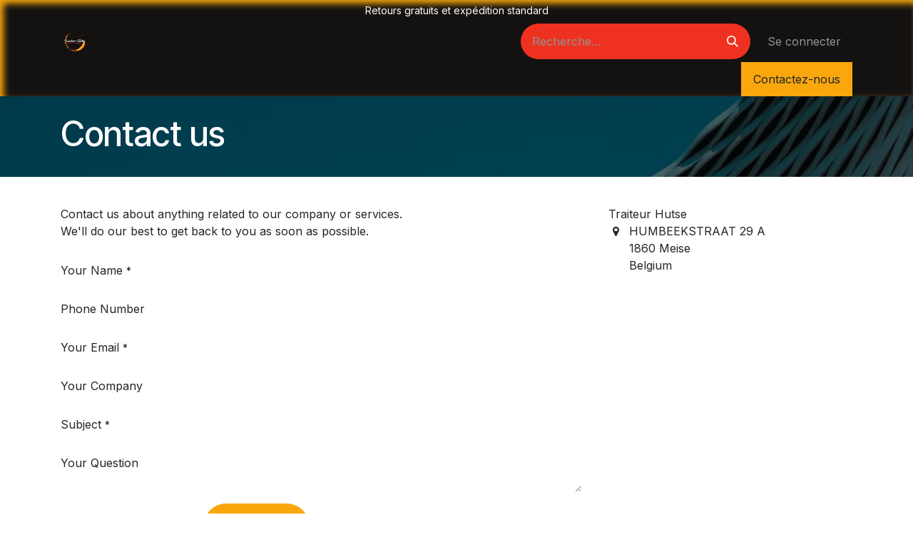

--- FILE ---
content_type: text/html; charset=utf-8
request_url: https://www.traiteurhutse.be/contactus
body_size: 8358
content:
<!DOCTYPE html>
        
<html lang="fr-BE" data-website-id="1" data-main-object="website.page(23,)">
    <head>
        <meta charset="utf-8"/>
        <meta http-equiv="X-UA-Compatible" content="IE=edge"/>
        <meta name="viewport" content="width=device-width, initial-scale=1"/>
        <meta name="generator" content="Odoo"/>
            
        <meta property="og:type" content="website"/>
        <meta property="og:title" content="Contact Us | Traiteur Hutse"/>
        <meta property="og:site_name" content="Traiteur Hutse"/>
        <meta property="og:url" content="https://www.traiteurhutse.be/contactus"/>
        <meta property="og:image" content="https://www.traiteurhutse.be/web/image/website/1/social_default_image?unique=9cc03a7"/>
            
        <meta name="twitter:card" content="summary_large_image"/>
        <meta name="twitter:title" content="Contact Us | Traiteur Hutse"/>
        <meta name="twitter:image" content="https://www.traiteurhutse.be/web/image/website/1/social_default_image/300x300?unique=9cc03a7"/>
        
        <link rel="alternate" hreflang="nl" href="https://www.traiteurhutse.be/nl_BE/contactus"/>
        <link rel="alternate" hreflang="fr" href="https://www.traiteurhutse.be/contactus"/>
        <link rel="alternate" hreflang="x-default" href="https://www.traiteurhutse.be/contactus"/>
        <link rel="canonical" href="https://www.traiteurhutse.be/contactus"/>
        
        <link rel="preconnect" href="https://fonts.gstatic.com/" crossorigin=""/>
        <title>Contact Us | Traiteur Hutse</title>
        <link type="image/x-icon" rel="shortcut icon" href="/web/image/website/1/favicon?unique=9cc03a7"/>
        <link rel="preload" href="/web/static/src/libs/fontawesome/fonts/fontawesome-webfont.woff2?v=4.7.0" as="font" crossorigin=""/>
        <link type="text/css" rel="stylesheet" href="/web/assets/1/769db85/web.assets_frontend.min.css"/>
        <script id="web.layout.odooscript" type="text/javascript">
            var odoo = {
                csrf_token: "93f726d1f548d4b5f222c1160173223cc70b0937o1794125412",
                debug: "",
            };
        </script>
        <script type="text/javascript">
            odoo.__session_info__ = {"is_admin": false, "is_system": false, "is_public": true, "is_internal_user": false, "is_website_user": true, "uid": null, "is_frontend": true, "profile_session": null, "profile_collectors": null, "profile_params": null, "show_effect": true, "currencies": {"1": {"symbol": "\u20ac", "position": "after", "digits": [69, 2]}, "2": {"symbol": "$", "position": "before", "digits": [69, 2]}}, "quick_login": true, "bundle_params": {"lang": "fr_BE", "website_id": 1}, "test_mode": false, "websocket_worker_version": "18.0-7", "translationURL": "/website/translations", "cache_hashes": {"translations": "4115cf378de9264f469f8a32d27500f73086acad"}, "geoip_country_code": "US", "geoip_phone_code": 1, "lang_url_code": "fr_BE"};
            if (!/(^|;\s)tz=/.test(document.cookie)) {
                const userTZ = Intl.DateTimeFormat().resolvedOptions().timeZone;
                document.cookie = `tz=${userTZ}; path=/`;
            }
        </script>
        <script type="text/javascript" defer="defer" src="/web/assets/1/73bd076/web.assets_frontend_minimal.min.js" onerror="__odooAssetError=1"></script>
        <script type="text/javascript" defer="defer" data-src="/web/assets/1/c840013/web.assets_frontend_lazy.min.js" onerror="__odooAssetError=1"></script>
        
        
    </head>
    <body>



        <div id="wrapwrap" class="   ">
            <a class="o_skip_to_content btn btn-primary rounded-0 visually-hidden-focusable position-absolute start-0" href="#wrap">Se rendre au contenu</a>
                <header id="top" data-anchor="true" data-name="Header" data-extra-items-toggle-aria-label="Bouton d&#39;éléments supplémentaires" class="   o_header_standard" style=" ">
                    
    <nav data-name="Navbar" aria-label="Main" class="navbar navbar-expand-lg navbar-light o_colored_level o_cc o_header_force_no_radius d-none d-lg-block p-0 shadow-sm ">
        

            <div id="o_main_nav" class="o_main_nav">
                <div class="o_header_hide_on_scroll">
                    <div aria-label="Haut" class="o_header_sales_two_top py-1">
                        <ul class="navbar-nav container d-grid h-100 px-3 o_grid_header_3_cols">
                            
                            <li class="o_header_sales_two_lang_selector_placeholder"></li>
                            
                            
                            
        <li class="d-flex align-items-center">
                <div data-name="Text" class="s_text_block d-flex align-items-center mx-auto">
                    <small>Retours gratuits et expédition standard</small>
                </div>
        </li>
                            
                            
                            <li class="o_header_sales_two_social_links_placeholder"></li>
                        </ul>
                    </div>
                    <div aria-label="Moyen" class="container d-flex justify-content-between align-items-center py-1">
                        
    <a data-name="Navbar Logo" href="/" class="navbar-brand logo me-4">
            
            <span role="img" aria-label="Logo of Traiteur Hutse" title="Traiteur Hutse"><img src="/web/image/website/1/logo/Traiteur%20Hutse?unique=9cc03a7" class="img img-fluid" width="95" height="40" alt="Traiteur Hutse" loading="lazy"/></span>
        </a>
    
                        <ul class="navbar-nav align-items-center gap-1">
                            
                            
        <li class="">
    <form method="get" class="o_searchbar_form s_searchbar_input " action="/website/search" data-snippet="s_searchbar_input">
            <div role="search" class="input-group ">
        <input type="search" name="search" class="search-query form-control oe_search_box rounded-start-pill ps-3 text-bg-light border-0 bg-light" placeholder="Recherche…" data-search-type="all" data-limit="5" data-display-image="true" data-display-description="true" data-display-extra-link="true" data-display-detail="true" data-order-by="name asc"/>
        <button type="submit" aria-label="Rechercher" title="Rechercher" class="btn oe_search_button rounded-end-pill p-3 bg-o-color-3 lh-1">
            <i class="oi oi-search"></i>
        </button>
    </div>

            <input name="order" type="hidden" class="o_search_order_by oe_unremovable" value="name asc"/>
            
    
        </form>
        </li>
                            
            <li class=" o_no_autohide_item">
                <a href="/web/login" class="nav-link o_nav_link_btn ms-2 border px-3">Se connecter</a>
            </li>
                            
        
        
                        </ul>
                    </div>
                </div>
                <div aria-label="Bas" class="border-top o_border_contrast">
                    <div class="container d-flex justify-content-between">
                        
    <ul role="menu" id="top_menu" class="nav navbar-nav top_menu o_menu_loading align-items-center me-4 py-1">
        

                            
    <li role="presentation" class="nav-item">
        <a role="menuitem" href="/" class="nav-link ">
            <span>Accueil</span>
        </a>
    </li>
    <li role="presentation" class="nav-item">
        <a role="menuitem" href="/verrines" class="nav-link ">
            <span>Verinnes</span>
        </a>
    </li>
    <li role="presentation" class="nav-item">
        <a role="menuitem" href="/" class="nav-link ">
            <span>Cocktails</span>
        </a>
    </li>
    <li role="presentation" class="nav-item">
        <a role="menuitem" href="/zakouskis" class="nav-link ">
            <span>Zakouskis</span>
        </a>
    </li>
    <li role="presentation" class="nav-item">
        <a role="menuitem" href="/" class="nav-link ">
            <span>Repas Chauds</span>
        </a>
    </li>
    <li role="presentation" class="nav-item">
        <a role="menuitem" href="/barbecue" class="nav-link ">
            <span>Barbecue</span>
        </a>
    </li>
    <li role="presentation" class="nav-item">
        <a role="menuitem" href="/walkingdinner" class="nav-link ">
            <span>Walking Dinner</span>
        </a>
    </li>
    <li role="presentation" class="nav-item">
        <a role="menuitem" href="/plat-du-jour" class="nav-link ">
            <span>Plat du jour</span>
        </a>
    </li>
    <li role="presentation" class="nav-item">
        <a role="menuitem" href="/" class="nav-link ">
            <span>Buffet Froid</span>
        </a>
    </li>
    <li role="presentation" class="nav-item">
        <a role="menuitem" href="/menu-complet-avec-organisation" class="nav-link ">
            <span>Menu Complet avec Organisation</span>
        </a>
    </li>
    <li role="presentation" class="nav-item">
        <a role="menuitem" href="/" class="nav-link ">
            <span>Sandwiches</span>
        </a>
    </li>
    <li role="presentation" class="nav-item">
        <a role="menuitem" href="/assiettes-froides" class="nav-link ">
            <span>Assiettes Froides</span>
        </a>
    </li>
    <li role="presentation" class="nav-item">
        <a role="menuitem" href="/boissons" class="nav-link ">
            <span>Boissons</span>
        </a>
    </li>
    <li role="presentation" class="nav-item">
        <a role="menuitem" href="/coldbuffet" class="nav-link ">
            <span>Buffet Froids</span>
        </a>
    </li>
    <li role="presentation" class="nav-item">
        <a role="menuitem" href="/" class="nav-link ">
            <span>Materiel et Services</span>
        </a>
    </li>
    <li role="presentation" class="nav-item">
        <a role="menuitem" href="/pains-surprises" class="nav-link ">
            <span>Pains Surprises</span>
        </a>
    </li>
    <li role="presentation" class="nav-item">
        <a role="menuitem" href="/sandwich" class="nav-link ">
            <span>Sandwiches/Pains</span>
        </a>
    </li>
    <li role="presentation" class="nav-item">
        <a role="menuitem" href="/materiel" class="nav-link ">
            <span>Materiel</span>
        </a>
    </li>
    <li role="presentation" class="nav-item">
        <a role="menuitem" href="/services" class="nav-link ">
            <span>Services</span>
        </a>
    </li>
                        
    </ul>
                        
                        <ul class="navbar-nav">
        <li class="">
            <div class="oe_structure oe_structure_solo d-flex h-100">
                <section class="oe_unremovable oe_unmovable s_text_block" data-snippet="s_text_block" data-name="Text">
                    <div class="container h-100">
                        <a href="/contactus" class="oe_unremovable btn btn-primary btn_cta d-flex align-items-center h-100 rounded-0">Contactez-nous</a>
                    </div>
                </section>
            </div>
        </li>
                        </ul>
                    </div>
                </div>
            </div>
        
    </nav>
    <nav data-name="Navbar" aria-label="Mobile" class="navbar  navbar-light o_colored_level o_cc o_header_mobile d-block d-lg-none shadow-sm o_header_force_no_radius">
        

        <div class="o_main_nav container flex-wrap justify-content-between">
            
    <a data-name="Navbar Logo" href="/" class="navbar-brand logo ">
            
            <span role="img" aria-label="Logo of Traiteur Hutse" title="Traiteur Hutse"><img src="/web/image/website/1/logo/Traiteur%20Hutse?unique=9cc03a7" class="img img-fluid" width="95" height="40" alt="Traiteur Hutse" loading="lazy"/></span>
        </a>
    
            <ul class="o_header_mobile_buttons_wrap navbar-nav flex-row align-items-center gap-2 mb-0">
                <li class="o_not_editable">
                    <button class="nav-link btn me-auto p-2" type="button" data-bs-toggle="offcanvas" data-bs-target="#top_menu_collapse_mobile" aria-controls="top_menu_collapse_mobile" aria-expanded="false" aria-label="Toggle navigation">
                        <span class="navbar-toggler-icon"></span>
                    </button>
                </li>
            </ul>
            <div id="top_menu_collapse_mobile" class="offcanvas offcanvas-end o_navbar_mobile">
                <div class="offcanvas-header justify-content-end o_not_editable">
                    <button type="button" class="nav-link btn-close" data-bs-dismiss="offcanvas" aria-label="Fermer"></button>
                </div>
                <div class="offcanvas-body d-flex flex-column justify-content-between h-100 w-100">
                    <ul class="navbar-nav">
                        
                        
        <li class="">
    <form method="get" class="o_searchbar_form s_searchbar_input " action="/website/search" data-snippet="s_searchbar_input">
            <div role="search" class="input-group mb-3">
        <input type="search" name="search" class="search-query form-control oe_search_box rounded-start-pill text-bg-light ps-3 border-0 bg-light" placeholder="Recherche…" data-search-type="all" data-limit="0" data-display-image="true" data-display-description="true" data-display-extra-link="true" data-display-detail="true" data-order-by="name asc"/>
        <button type="submit" aria-label="Rechercher" title="Rechercher" class="btn oe_search_button rounded-end-pill bg-o-color-3 pe-3">
            <i class="oi oi-search"></i>
        </button>
    </div>

            <input name="order" type="hidden" class="o_search_order_by oe_unremovable" value="name asc"/>
            
    
        </form>
        </li>
                        
    <ul role="menu" class="nav navbar-nav top_menu  ">
        

                            
    <li role="presentation" class="nav-item">
        <a role="menuitem" href="/" class="nav-link ">
            <span>Accueil</span>
        </a>
    </li>
    <li role="presentation" class="nav-item">
        <a role="menuitem" href="/verrines" class="nav-link ">
            <span>Verinnes</span>
        </a>
    </li>
    <li role="presentation" class="nav-item">
        <a role="menuitem" href="/" class="nav-link ">
            <span>Cocktails</span>
        </a>
    </li>
    <li role="presentation" class="nav-item">
        <a role="menuitem" href="/zakouskis" class="nav-link ">
            <span>Zakouskis</span>
        </a>
    </li>
    <li role="presentation" class="nav-item">
        <a role="menuitem" href="/" class="nav-link ">
            <span>Repas Chauds</span>
        </a>
    </li>
    <li role="presentation" class="nav-item">
        <a role="menuitem" href="/barbecue" class="nav-link ">
            <span>Barbecue</span>
        </a>
    </li>
    <li role="presentation" class="nav-item">
        <a role="menuitem" href="/walkingdinner" class="nav-link ">
            <span>Walking Dinner</span>
        </a>
    </li>
    <li role="presentation" class="nav-item">
        <a role="menuitem" href="/plat-du-jour" class="nav-link ">
            <span>Plat du jour</span>
        </a>
    </li>
    <li role="presentation" class="nav-item">
        <a role="menuitem" href="/" class="nav-link ">
            <span>Buffet Froid</span>
        </a>
    </li>
    <li role="presentation" class="nav-item">
        <a role="menuitem" href="/menu-complet-avec-organisation" class="nav-link ">
            <span>Menu Complet avec Organisation</span>
        </a>
    </li>
    <li role="presentation" class="nav-item">
        <a role="menuitem" href="/" class="nav-link ">
            <span>Sandwiches</span>
        </a>
    </li>
    <li role="presentation" class="nav-item">
        <a role="menuitem" href="/assiettes-froides" class="nav-link ">
            <span>Assiettes Froides</span>
        </a>
    </li>
    <li role="presentation" class="nav-item">
        <a role="menuitem" href="/boissons" class="nav-link ">
            <span>Boissons</span>
        </a>
    </li>
    <li role="presentation" class="nav-item">
        <a role="menuitem" href="/coldbuffet" class="nav-link ">
            <span>Buffet Froids</span>
        </a>
    </li>
    <li role="presentation" class="nav-item">
        <a role="menuitem" href="/" class="nav-link ">
            <span>Materiel et Services</span>
        </a>
    </li>
    <li role="presentation" class="nav-item">
        <a role="menuitem" href="/pains-surprises" class="nav-link ">
            <span>Pains Surprises</span>
        </a>
    </li>
    <li role="presentation" class="nav-item">
        <a role="menuitem" href="/sandwich" class="nav-link ">
            <span>Sandwiches/Pains</span>
        </a>
    </li>
    <li role="presentation" class="nav-item">
        <a role="menuitem" href="/materiel" class="nav-link ">
            <span>Materiel</span>
        </a>
    </li>
    <li role="presentation" class="nav-item">
        <a role="menuitem" href="/services" class="nav-link ">
            <span>Services</span>
        </a>
    </li>
                        
    </ul>
                        
        <li class="">
                <div data-name="Text" class="s_text_block mt-2 border-top pt-2 o_border_contrast">
                    <small>Retours gratuits et expédition standard</small>
                </div>
        </li>
                        
                    </ul>
                    <ul class="navbar-nav gap-2 mt-3 w-100">
                        
                        
            <li class=" o_no_autohide_item">
                <a href="/web/login" class="nav-link o_nav_link_btn w-100 border text-center">Se connecter</a>
            </li>
                        
        
        
                        
        <li class="">
            <div class="oe_structure oe_structure_solo ">
                <section class="oe_unremovable oe_unmovable s_text_block" data-snippet="s_text_block" data-name="Text">
                    <div class="container">
                        <a href="/contactus" class="oe_unremovable btn btn-primary btn_cta w-100">Contactez-nous</a>
                    </div>
                </section>
            </div>
        </li>
                    </ul>
                </div>
            </div>
        </div>
    
    </nav>
    
        </header>
                <main>
                    
            <span class="hidden" data-for="contactus_form" data-values="{&#39;email_to&#39;: &#39;traiteur.hutse@hotmail.com&#39;, &#39;name&#39;: &#39;&#39;, &#39;phone&#39;: &#39;&#39;, &#39;email_from&#39;: &#39;&#39;, &#39;company&#39;: &#39;&#39;, &#39;subject&#39;: &#39;&#39;}"></span>
            <div id="wrap" class="oe_structure oe_empty">
                <section class="s_title parallax s_parallax_is_fixed bg-black-50 pt24 pb24" data-vcss="001" data-snippet="s_title" data-scroll-background-ratio="1" data-name="Title">
                    <span class="s_parallax_bg oe_img_bg" style="background-image: url(&#39;/web/image/website.s_banner_default_image&#39;); background-position: 50% 0;"></span>
                    <div class="o_we_bg_filter bg-black-50"></div>
                    <div class="container">
                        <h1>Contact us</h1>
                    </div>
                </section>
                <section class="s_text_block pt40 pb40 o_colored_level" data-snippet="s_text_block" data-name="Text" style="background-image: none;">
                    <div class="s_allow_columns container">
                        <div class="row">
                            <div class="col-lg-8 mt-4 mt-lg-0 o_colored_level">
                                <p>
                                    Contact us about anything related to our company or services.<br/>
                                    We'll do our best to get back to you as soon as possible.
                                </p>
                                <section class="s_website_form" data-vcss="001" data-snippet="s_website_form" data-name="Form">
                                    <div class="container">
                                        <form id="contactus_form" action="/website/form/" method="post" enctype="multipart/form-data" class="o_mark_required" data-mark="*" data-model_name="mail.mail" data-success-mode="redirect" data-success-page="/contactus-thank-you" data-pre-fill="true">
                                            <div class="s_website_form_rows row s_col_no_bgcolor">
                                                <div class="py-2 col-12 s_website_form_field s_website_form_custom s_website_form_required" data-type="char" data-name="Field">
                                                    <div class="row s_col_no_resize s_col_no_bgcolor">
                                                        <label class="col-form-label col-sm-auto s_website_form_label form-label" style="width: 200px" for="contact1">
                                                            <span class="s_website_form_label_content">Your Name</span>
                                                            <span class="s_website_form_mark"> *</span>
                                                        </label>
                                                        <div class="col-sm">
                                                            <input id="contact1" type="text" class="form-control s_website_form_input" name="name" required="" data-fill-with="name"/>
                                                        <div data-lastpass-icon-root="" style="position: relative !important; height: 0px !important; width: 0px !important; float: left !important;"></div><div data-lastpass-icon-root="" style="position: relative !important; height: 0px !important; width: 0px !important; float: left !important;"></div><div data-lastpass-icon-root="" style="position: relative !important; height: 0px !important; width: 0px !important; float: left !important;"></div></div>
                                                    </div>
                                                </div>
                                                <div class="py-2 col-12 s_website_form_field s_website_form_custom" data-type="char" data-name="Field">
                                                    <div class="row s_col_no_resize s_col_no_bgcolor">
                                                        <label class="col-form-label col-sm-auto s_website_form_label form-label" style="width: 200px" for="contact2">
                                                            <span class="s_website_form_label_content">Phone Number</span>
                                                        </label>
                                                        <div class="col-sm">
                                                            <input id="contact2" type="tel" class="form-control s_website_form_input" name="phone" data-fill-with="phone"/>
                                                        </div>
                                                    </div>
                                                </div>
                                                <div class="py-2 col-12 s_website_form_field s_website_form_required" data-type="email" data-name="Field">
                                                    <div class="row s_col_no_resize s_col_no_bgcolor">
                                                        <label class="col-form-label col-sm-auto s_website_form_label form-label" style="width: 200px" for="contact3">
                                                            <span class="s_website_form_label_content">Your Email</span>
                                                            <span class="s_website_form_mark"> *</span>
                                                        </label>
                                                        <div class="col-sm">
                                                            <input id="contact3" type="email" class="form-control s_website_form_input" name="email_from" required="" data-fill-with="email"/>
                                                        </div>
                                                    </div>
                                                </div>
                                                <div class="py-2 col-12 s_website_form_field s_website_form_custom" data-type="char" data-name="Field">
                                                    <div class="row s_col_no_resize s_col_no_bgcolor">
                                                        <label class="col-form-label col-sm-auto s_website_form_label form-label" style="width: 200px" for="contact4">
                                                            <span class="s_website_form_label_content">Your Company</span>
                                                        </label>
                                                        <div class="col-sm">
                                                            <input id="contact4" type="text" class="form-control s_website_form_input" name="company" data-fill-with="commercial_company_name"/>
                                                        </div>
                                                    </div>
                                                </div>
                                                <div class="py-2 col-12 s_website_form_field s_website_form_required" data-type="char" data-name="Field">
                                                    <div class="row s_col_no_resize s_col_no_bgcolor">
                                                        <label class="col-form-label col-sm-auto s_website_form_label form-label" style="width: 200px" for="contact5">
                                                            <span class="s_website_form_label_content">Subject</span>
                                                            <span class="s_website_form_mark"> *</span>
                                                        </label>
                                                        <div class="col-sm">
                                                            <input id="contact5" type="text" class="form-control s_website_form_input" name="subject" required=""/>
                                                        </div>
                                                    </div>
                                                </div>
                                                <div class="py-2 col-12 s_website_form_field s_website_form_custom s_website_form_required" data-type="text" data-name="Field">
                                                    <div class="row s_col_no_resize s_col_no_bgcolor">
                                                        <label class="col-form-label col-sm-auto s_website_form_label form-label" style="width: 200px" for="contact6">
                                                            <span class="s_website_form_label_content">Your Question</span>
                                                        </label>
                                                        <div class="col-sm">
                                                            <textarea id="contact6" class="form-control s_website_form_input" name="description" required=""></textarea>
                                                        </div>
                                                    </div>
                                                </div>
                                                
                                                
        
        
        
        
    
    
        
        
        
        
    
    
        
        
        
        
    
    
        
        
        
        <div class="s_website_form_field mb-3 col-12    s_website_form_dnone" data-name="Field">
            <div class="row s_col_no_resize s_col_no_bgcolor">
                <label class="col-form-label col-sm-auto s_website_form_label " style="width: 200px">
                     
        
        <span class="s_website_form_label_content"></span>
        
            
        
    
                </label>
                <div class="col-sm">
                    
            <input type="hidden" class="form-control s_website_form_input" name="email_to" value="traiteur.hutse@hotmail.com"/>
        
                    


        
        
        <input type="hidden" value="4218d7c263c3378b97b9043af068890bda6de7d3ff489d5f8f5c1f5b89e39bb2" class="form-control s_website_form_input s_website_form_custom" name="website_form_signature"/><div class="s_website_form_field_description small form-text text-muted">
            Separate email addresses with a comma.
        </div>
    
                </div>
            </div>
        </div>
    
    <div class="py-2 col-12 s_website_form_submit" data-name="Submit Button">
                                                    <div style="width: 200px;" class="s_website_form_label"></div>
                                                    <a href="#" role="button" class="btn btn-primary btn-lg s_website_form_send" data-bs-original-title="" title="" aria-describedby="popover32036">Submit</a>
                                                    <span id="s_website_form_result"></span>
                                                </div>
                                            </div>
                                        </form>
                                    </div>
                                </section>
                            </div>
                            <div class="col-lg-4 mt-4 mt-lg-0">
                                <ul class="list-unstyled mb-0 ps-2">
                                    <li>Traiteur Hutse</li>
                                    <li class="d-flex align-items-baseline"><i class="fa fa-map-marker fa-fw me-2"></i><span class="o_force_ltr">HUMBEEKSTRAAT 29 A<br/>1860 Meise<br/>Belgium</span></li>
                                    </ul>
                            </div>
                        </div>
                    </div>
                </section>
            </div>
        
        <div id="o_shared_blocks" class="oe_unremovable"></div>
                </main>
                <footer id="bottom" data-anchor="true" data-name="Footer" class="o_footer o_colored_level o_cc ">
                    <div id="footer" class="oe_structure oe_structure_solo shadow" style="box-shadow: rgb(239, 198, 49) 0px 8px 16px 0px inset !important;">
      <section class="s_text_block pt40 pb16" data-snippet="s_text_block" data-name="Text" style="background-image: none;">
        <div class="container-fluid">
          <div class="row">
            <div class="pt24 pb24 o_colored_level offset-lg-1 col-lg-2">
              <h5 class="mb-3">Catering et Events</h5>
              <ul class="list-unstyled">
                <li>
                  <a href="/" data-bs-original-title="" title="">Accueil</a>
                </li>
                <li>
                  <a href="/verrines" data-bs-original-title="" title="" aria-describedby="tooltip806251">Verrines</a>
                </li>
                <li>
                  <a href="/zakouskis" data-bs-original-title="" title="">Zakouskis</a>
                </li>
                <li>
                  <a href="/barbecue" data-bs-original-title="" title="" aria-describedby="tooltip108791">Barbecue</a>
                </li>
                <li>
                  <a href="/plat-du-jour" data-bs-original-title="" title="" aria-describedby="tooltip238908">Plat Du Jour</a>
                </li>
                <li>
                  <a href="/menu-complet-avec-organisation" data-bs-original-title="" title="" aria-describedby="tooltip401217">Menu Complet avec organisation</a>
                </li>
                <li>
                  <a href="/boissons" data-bs-original-title="" title="" aria-describedby="tooltip401217">Boissons</a>
                </li>
              </ul>
            </div>
            <div class="pt24 pb24 o_colored_level col-lg-2">
              <h5 class="mb-3">
                <br/>
              </h5>
              <ul class="list-unstyled">
                <li>
                  
                  <a href="/walkingdinner" data-bs-original-title="" title=""> Walking Dinner </a>
                  <div data-bs-original-title="" title="" aria-describedby="tooltip712573">
                    <a href="/coldbuffet">Buffet Froids</a>
                    <br data-bs-original-title="" title="" aria-describedby="tooltip439351"/>
                  </div>
                  <div data-bs-original-title="" title="" aria-describedby="tooltip861008">
                    <a href="/assiettes-froides">Assiettes Froides</a>
                  </div>
                  <div>
                    <a href="/coldbuffet#Buffet-Salades" data-bs-original-title="" title="" aria-describedby="tooltip648318">Salade Individuelles</a>
                  </div>
                  <div>
                    <a href="/pains-surprises">Pains Surprises</a>
                  </div>
                  <div>
                    <a href="/sandwich">Sandwiches/Pains</a>
                  </div>
                  <div>
                    <a href="/seminaires">Seminaires</a>
                  </div>
                  <div>
                    <a href="/materiel">Materiel</a>
                  </div>
                  <div data-bs-original-title="" title="" aria-describedby="tooltip401340">
                    <a href="/services">Services</a>
                  </div>
                </li>
              </ul>
            </div>
            <div class="pt24 pb24 o_colored_level offset-lg-1 col-lg-2">
              <h5 class="mb-3" style="text-align: center; ">À propos</h5>
              <p></p>
              <div style="text-align: center;">
                <img class="img-fluid o_we_custom_image" src="/web/image/404-3f7037b5/logo_hutse.png" alt="" data-original-id="404" data-original-src="/web/image/404-3f7037b5/logo_hutse.png" data-mimetype="image/png" data-bs-original-title="" title="" aria-describedby="tooltip675158" style="font-size: 1rem;" loading="lazy"/>
                <span style="font-size: 1rem;">&nbsp;</span>
              </div>
              <br/>
              <div style="text-align: center;">
                <span style="font-size: 1rem;">Nous ajoutons de la valeur à vos événements avec de la qualité et fraicheur</span>
              </div>
            </div>
            <div id="connect" class="pt24 pb24 o_colored_level offset-lg-1 col-lg-2">
              <h5 class="mb-3">Rejoignez-nous</h5>
              <ul class="list-unstyled">
                <li>
                  <i class="fa fa-comment fa-fw me-2"></i>
                    <a href="/contactus">Contactez-nous</a>
                  </li>
                <li>
                  <i class="fa fa-envelope fa-fw me-2"></i>
                  <a href="mailto:traiteur.hutse@hotmail.com" data-bs-original-title="" title="">traiteur.hutse@hotmail.com</a>
                 </li>
                <li>
                  <i class="fa fa-phone fa-fw me-2"></i>
                  <span class="o_force_ltr">
                    <a href="tel:+32 475 780 321" data-bs-original-title="" title="">+32 475 780 321</a>
                  </span>
                </li>
                 <li>
                  <i class="fa fa-tag fa-fw me-2" data-bs-original-title="" title="" aria-describedby="tooltip599525"></i><strong>
                  </strong><span class="o_force_ltr">
                    <font style="color: rgb(189, 148, 0);"><strong>BE0539.425.413</strong></font>
                  </span>
                </li>
              </ul>
              <div class="s_share text-start o_no_link_popover" data-name="Social Media">
                <h5 class="s_share_title d-none">Suivez-nous</h5>
                <a href="https://www.facebook.com/traiteur.hutse" class="s_share_facebook" target="_blank">
                  <i class="fa fa-facebook rounded-empty-circle shadow-sm text-o-color-1" data-bs-original-title="" title="" aria-describedby="tooltip917957"></i>
                </a>
                <a href="/website/social/twitter" class="s_share_twitter" target="_blank" data-bs-original-title="" title="" aria-describedby="tooltip160764">
                                    
                                 </a>
                <a href="/" class="link-800 float-end">
                  <i class="fa fa-home rounded-empty-circle shadow-sm"></i>
                </a>
              </div>
            </div><div id="connect" class="pt24 o_colored_level offset-lg-1 col-lg-11 pb0">
              <p class="mb-3" style="text-align: center;">Pour les marchandises livrées la TVA s'élève à 6 %. Les vins, le matériel et le service sont toujours à 21% de TVA. Nos prix s'entendent hors TVA et hors service.<br/>Nos prix sont calculés par rapport à des prix moyen du marché et sont susceptibles d’être&nbsp;adaptés suite à une hausse imprévue. Contactez nous pour des prix en dessous de 10 personnes.<br/></p><p><br/></p>
              
            </div>
          </div>
        </div>
      </section>
    </div>
  <div class="o_footer_copyright o_colored_level o_cc" data-name="Copyright">
                        <div class="container py-3">
                            <div class="row">
                                <div class="col-sm text-center text-sm-start text-muted">
                                    <span class="o_footer_copyright_name me-2">Copyright ©&nbsp;Traiteur Hutse</span>
        
            <div class="js_language_selector  dropup d-print-none">
                <button type="button" data-bs-toggle="dropdown" aria-haspopup="true" aria-expanded="true" class="border-0 dropdown-toggle btn btn-sm btn-outline-secondary">
    <img class="o_lang_flag " src="/base/static/img/country_flags/be.png?height=25" alt="" loading="lazy"/>
                    <span class=""> Français (BE)</span>
                </button>
                <div role="menu" class="dropdown-menu ">
                        <a class="dropdown-item js_change_lang " role="menuitem" href="/nl_BE/contactus" data-url_code="nl_BE" title=" Nederlands (BE)">
    <img class="o_lang_flag " src="/base/static/img/country_flags/be.png?height=25" alt="" loading="lazy"/>
                            <span class=""> Nederlands (BE)</span>
                        </a>
                        <a class="dropdown-item js_change_lang active" role="menuitem" href="/contactus" data-url_code="fr_BE" title=" Français (BE)">
    <img class="o_lang_flag " src="/base/static/img/country_flags/be.png?height=25" alt="" loading="lazy"/>
                            <span class=""> Français (BE)</span>
                        </a>
                </div>
            </div>
        
                                </div>
                                <div class="col-sm text-center text-sm-end o_not_editable">
        <div class="o_brand_promotion">
      
        </div>
                                </div>
                            </div>
                        </div>
                    </div>
                </footer>
            </div>
            <script id="tracking_code" async="async" src="https://www.googletagmanager.com/gtag/js?id=G-CQRFQ4TGF8"></script>
            <script id="tracking_code_config">
                window.dataLayer = window.dataLayer || [];
                function gtag(){dataLayer.push(arguments);}
                gtag('consent', 'default', {
                    'ad_storage': 'denied',
                    'ad_user_data': 'denied',
                    'ad_personalization': 'denied',
                    'analytics_storage': 'denied',
                });
                gtag('js', new Date());
                gtag('config', 'G-CQRFQ4TGF8');
                function allConsentsGranted() {
                    gtag('consent', 'update', {
                        'ad_storage': 'granted',
                        'ad_user_data': 'granted',
                        'ad_personalization': 'granted',
                        'analytics_storage': 'granted',
                    });
                }
                    allConsentsGranted();
            </script>
        
        </body>
</html>